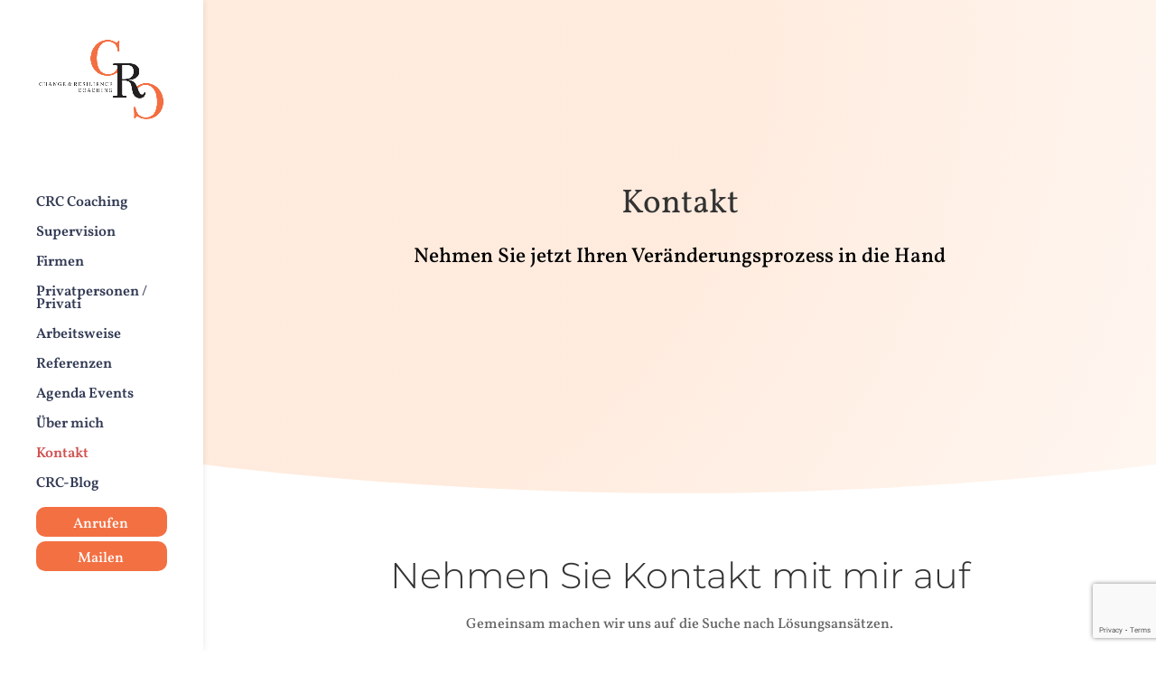

--- FILE ---
content_type: text/html; charset=utf-8
request_url: https://www.google.com/recaptcha/api2/anchor?ar=1&k=6Ld2VrIpAAAAADD8UlDAEiu9NUd6zkbJ1q6fLesC&co=aHR0cHM6Ly9jcmNjb2FjaGluZy5jaDo0NDM.&hl=en&v=cLm1zuaUXPLFw7nzKiQTH1dX&size=invisible&anchor-ms=20000&execute-ms=15000&cb=8s3ntu5ro2e
body_size: 44749
content:
<!DOCTYPE HTML><html dir="ltr" lang="en"><head><meta http-equiv="Content-Type" content="text/html; charset=UTF-8">
<meta http-equiv="X-UA-Compatible" content="IE=edge">
<title>reCAPTCHA</title>
<style type="text/css">
/* cyrillic-ext */
@font-face {
  font-family: 'Roboto';
  font-style: normal;
  font-weight: 400;
  src: url(//fonts.gstatic.com/s/roboto/v18/KFOmCnqEu92Fr1Mu72xKKTU1Kvnz.woff2) format('woff2');
  unicode-range: U+0460-052F, U+1C80-1C8A, U+20B4, U+2DE0-2DFF, U+A640-A69F, U+FE2E-FE2F;
}
/* cyrillic */
@font-face {
  font-family: 'Roboto';
  font-style: normal;
  font-weight: 400;
  src: url(//fonts.gstatic.com/s/roboto/v18/KFOmCnqEu92Fr1Mu5mxKKTU1Kvnz.woff2) format('woff2');
  unicode-range: U+0301, U+0400-045F, U+0490-0491, U+04B0-04B1, U+2116;
}
/* greek-ext */
@font-face {
  font-family: 'Roboto';
  font-style: normal;
  font-weight: 400;
  src: url(//fonts.gstatic.com/s/roboto/v18/KFOmCnqEu92Fr1Mu7mxKKTU1Kvnz.woff2) format('woff2');
  unicode-range: U+1F00-1FFF;
}
/* greek */
@font-face {
  font-family: 'Roboto';
  font-style: normal;
  font-weight: 400;
  src: url(//fonts.gstatic.com/s/roboto/v18/KFOmCnqEu92Fr1Mu4WxKKTU1Kvnz.woff2) format('woff2');
  unicode-range: U+0370-0377, U+037A-037F, U+0384-038A, U+038C, U+038E-03A1, U+03A3-03FF;
}
/* vietnamese */
@font-face {
  font-family: 'Roboto';
  font-style: normal;
  font-weight: 400;
  src: url(//fonts.gstatic.com/s/roboto/v18/KFOmCnqEu92Fr1Mu7WxKKTU1Kvnz.woff2) format('woff2');
  unicode-range: U+0102-0103, U+0110-0111, U+0128-0129, U+0168-0169, U+01A0-01A1, U+01AF-01B0, U+0300-0301, U+0303-0304, U+0308-0309, U+0323, U+0329, U+1EA0-1EF9, U+20AB;
}
/* latin-ext */
@font-face {
  font-family: 'Roboto';
  font-style: normal;
  font-weight: 400;
  src: url(//fonts.gstatic.com/s/roboto/v18/KFOmCnqEu92Fr1Mu7GxKKTU1Kvnz.woff2) format('woff2');
  unicode-range: U+0100-02BA, U+02BD-02C5, U+02C7-02CC, U+02CE-02D7, U+02DD-02FF, U+0304, U+0308, U+0329, U+1D00-1DBF, U+1E00-1E9F, U+1EF2-1EFF, U+2020, U+20A0-20AB, U+20AD-20C0, U+2113, U+2C60-2C7F, U+A720-A7FF;
}
/* latin */
@font-face {
  font-family: 'Roboto';
  font-style: normal;
  font-weight: 400;
  src: url(//fonts.gstatic.com/s/roboto/v18/KFOmCnqEu92Fr1Mu4mxKKTU1Kg.woff2) format('woff2');
  unicode-range: U+0000-00FF, U+0131, U+0152-0153, U+02BB-02BC, U+02C6, U+02DA, U+02DC, U+0304, U+0308, U+0329, U+2000-206F, U+20AC, U+2122, U+2191, U+2193, U+2212, U+2215, U+FEFF, U+FFFD;
}
/* cyrillic-ext */
@font-face {
  font-family: 'Roboto';
  font-style: normal;
  font-weight: 500;
  src: url(//fonts.gstatic.com/s/roboto/v18/KFOlCnqEu92Fr1MmEU9fCRc4AMP6lbBP.woff2) format('woff2');
  unicode-range: U+0460-052F, U+1C80-1C8A, U+20B4, U+2DE0-2DFF, U+A640-A69F, U+FE2E-FE2F;
}
/* cyrillic */
@font-face {
  font-family: 'Roboto';
  font-style: normal;
  font-weight: 500;
  src: url(//fonts.gstatic.com/s/roboto/v18/KFOlCnqEu92Fr1MmEU9fABc4AMP6lbBP.woff2) format('woff2');
  unicode-range: U+0301, U+0400-045F, U+0490-0491, U+04B0-04B1, U+2116;
}
/* greek-ext */
@font-face {
  font-family: 'Roboto';
  font-style: normal;
  font-weight: 500;
  src: url(//fonts.gstatic.com/s/roboto/v18/KFOlCnqEu92Fr1MmEU9fCBc4AMP6lbBP.woff2) format('woff2');
  unicode-range: U+1F00-1FFF;
}
/* greek */
@font-face {
  font-family: 'Roboto';
  font-style: normal;
  font-weight: 500;
  src: url(//fonts.gstatic.com/s/roboto/v18/KFOlCnqEu92Fr1MmEU9fBxc4AMP6lbBP.woff2) format('woff2');
  unicode-range: U+0370-0377, U+037A-037F, U+0384-038A, U+038C, U+038E-03A1, U+03A3-03FF;
}
/* vietnamese */
@font-face {
  font-family: 'Roboto';
  font-style: normal;
  font-weight: 500;
  src: url(//fonts.gstatic.com/s/roboto/v18/KFOlCnqEu92Fr1MmEU9fCxc4AMP6lbBP.woff2) format('woff2');
  unicode-range: U+0102-0103, U+0110-0111, U+0128-0129, U+0168-0169, U+01A0-01A1, U+01AF-01B0, U+0300-0301, U+0303-0304, U+0308-0309, U+0323, U+0329, U+1EA0-1EF9, U+20AB;
}
/* latin-ext */
@font-face {
  font-family: 'Roboto';
  font-style: normal;
  font-weight: 500;
  src: url(//fonts.gstatic.com/s/roboto/v18/KFOlCnqEu92Fr1MmEU9fChc4AMP6lbBP.woff2) format('woff2');
  unicode-range: U+0100-02BA, U+02BD-02C5, U+02C7-02CC, U+02CE-02D7, U+02DD-02FF, U+0304, U+0308, U+0329, U+1D00-1DBF, U+1E00-1E9F, U+1EF2-1EFF, U+2020, U+20A0-20AB, U+20AD-20C0, U+2113, U+2C60-2C7F, U+A720-A7FF;
}
/* latin */
@font-face {
  font-family: 'Roboto';
  font-style: normal;
  font-weight: 500;
  src: url(//fonts.gstatic.com/s/roboto/v18/KFOlCnqEu92Fr1MmEU9fBBc4AMP6lQ.woff2) format('woff2');
  unicode-range: U+0000-00FF, U+0131, U+0152-0153, U+02BB-02BC, U+02C6, U+02DA, U+02DC, U+0304, U+0308, U+0329, U+2000-206F, U+20AC, U+2122, U+2191, U+2193, U+2212, U+2215, U+FEFF, U+FFFD;
}
/* cyrillic-ext */
@font-face {
  font-family: 'Roboto';
  font-style: normal;
  font-weight: 900;
  src: url(//fonts.gstatic.com/s/roboto/v18/KFOlCnqEu92Fr1MmYUtfCRc4AMP6lbBP.woff2) format('woff2');
  unicode-range: U+0460-052F, U+1C80-1C8A, U+20B4, U+2DE0-2DFF, U+A640-A69F, U+FE2E-FE2F;
}
/* cyrillic */
@font-face {
  font-family: 'Roboto';
  font-style: normal;
  font-weight: 900;
  src: url(//fonts.gstatic.com/s/roboto/v18/KFOlCnqEu92Fr1MmYUtfABc4AMP6lbBP.woff2) format('woff2');
  unicode-range: U+0301, U+0400-045F, U+0490-0491, U+04B0-04B1, U+2116;
}
/* greek-ext */
@font-face {
  font-family: 'Roboto';
  font-style: normal;
  font-weight: 900;
  src: url(//fonts.gstatic.com/s/roboto/v18/KFOlCnqEu92Fr1MmYUtfCBc4AMP6lbBP.woff2) format('woff2');
  unicode-range: U+1F00-1FFF;
}
/* greek */
@font-face {
  font-family: 'Roboto';
  font-style: normal;
  font-weight: 900;
  src: url(//fonts.gstatic.com/s/roboto/v18/KFOlCnqEu92Fr1MmYUtfBxc4AMP6lbBP.woff2) format('woff2');
  unicode-range: U+0370-0377, U+037A-037F, U+0384-038A, U+038C, U+038E-03A1, U+03A3-03FF;
}
/* vietnamese */
@font-face {
  font-family: 'Roboto';
  font-style: normal;
  font-weight: 900;
  src: url(//fonts.gstatic.com/s/roboto/v18/KFOlCnqEu92Fr1MmYUtfCxc4AMP6lbBP.woff2) format('woff2');
  unicode-range: U+0102-0103, U+0110-0111, U+0128-0129, U+0168-0169, U+01A0-01A1, U+01AF-01B0, U+0300-0301, U+0303-0304, U+0308-0309, U+0323, U+0329, U+1EA0-1EF9, U+20AB;
}
/* latin-ext */
@font-face {
  font-family: 'Roboto';
  font-style: normal;
  font-weight: 900;
  src: url(//fonts.gstatic.com/s/roboto/v18/KFOlCnqEu92Fr1MmYUtfChc4AMP6lbBP.woff2) format('woff2');
  unicode-range: U+0100-02BA, U+02BD-02C5, U+02C7-02CC, U+02CE-02D7, U+02DD-02FF, U+0304, U+0308, U+0329, U+1D00-1DBF, U+1E00-1E9F, U+1EF2-1EFF, U+2020, U+20A0-20AB, U+20AD-20C0, U+2113, U+2C60-2C7F, U+A720-A7FF;
}
/* latin */
@font-face {
  font-family: 'Roboto';
  font-style: normal;
  font-weight: 900;
  src: url(//fonts.gstatic.com/s/roboto/v18/KFOlCnqEu92Fr1MmYUtfBBc4AMP6lQ.woff2) format('woff2');
  unicode-range: U+0000-00FF, U+0131, U+0152-0153, U+02BB-02BC, U+02C6, U+02DA, U+02DC, U+0304, U+0308, U+0329, U+2000-206F, U+20AC, U+2122, U+2191, U+2193, U+2212, U+2215, U+FEFF, U+FFFD;
}

</style>
<link rel="stylesheet" type="text/css" href="https://www.gstatic.com/recaptcha/releases/cLm1zuaUXPLFw7nzKiQTH1dX/styles__ltr.css">
<script nonce="KuSAi02oti9ZgDbDvktcYw" type="text/javascript">window['__recaptcha_api'] = 'https://www.google.com/recaptcha/api2/';</script>
<script type="text/javascript" src="https://www.gstatic.com/recaptcha/releases/cLm1zuaUXPLFw7nzKiQTH1dX/recaptcha__en.js" nonce="KuSAi02oti9ZgDbDvktcYw">
      
    </script></head>
<body><div id="rc-anchor-alert" class="rc-anchor-alert"></div>
<input type="hidden" id="recaptcha-token" value="[base64]">
<script type="text/javascript" nonce="KuSAi02oti9ZgDbDvktcYw">
      recaptcha.anchor.Main.init("[\x22ainput\x22,[\x22bgdata\x22,\x22\x22,\[base64]/[base64]/[base64]/[base64]/[base64]/[base64]/[base64]/[base64]/[base64]/[base64]\\u003d\\u003d\x22,\[base64]\\u003d\\u003d\x22,\[base64]/wpnCtCLDnTDCosK+wq3CncOzR8OUwqrCvcOPfETCjHnDsQ7DvcOqwo98wp/DjyQfw7hPwrphK8KcwpzCkQ3Dp8KFAsKGKjJpEsKOFQbCjMOQHTB5N8KRJsKDw5NIwp3CuwpsF8OJwrc6TyfDsMKvw47DmsKkwrRAw67CgUwUVcKpw51LbSLDusK/[base64]/[base64]/w5NQwpfClTbDphkRw5vDoz/Cn8O+Rig+w41gw6YHwqUrN8KwwrwKNcKrwqfCo8KVRMKqVhRDw6DCm8KbPBJ4OG/CqMKNw5LCnijDsAzCrcKQACbDj8ODw4rCghIURsOywrAtRkkNcMOGwrXDlRzDi00JwoReTMKcQgN3wrvDssOZWWUweiXCscK/O0PCphPCrsKebsO3dUA7wqt8YMKuwpPCqj9EKcOQKMKvCGHCl8ORwr9bw63DhlXDisKKwrIpQiY3w6fDqsKNwrhZw6NfDsOhYwNDwqvDrcKyYWTDniLChTBvV8KSw5Z/[base64]/CqR3CicKJwpsMf8Ogw51nwosZw6bDpsOOw6jDjcKpPcOKLwknF8KjClYhQ8Kaw5DDmijCpcObwqTCtsObFwPCsSYAaMOXBwvCocOJFcOnYnvCkcOGVcOoN8KGwqfDqggGw4I/wrDDvMODwr9ATC/DmsOfw5wPOwhvw5RhMsOGBCbDicK2ZGxpw5/[base64]/[base64]/w4t7Z0Zpw5QpdzF+E8Krw4rChDQeR8ODU8OdUMKYw553w7zDiy1Ww73CrMOma8KAM8KrA8OKwrY0aRXCsULDkcKYdMObHwXDs3IGAQtAwrkYw4HDl8K/w4hdVcO8wqdVw6XCtjBFwrHDgiLDl8OpOTIYwqE8Pk9Vw5TCqHrDjsKEd8OMdyUKZMOJwrrCnB/DnMKXVMKWwqzCi1LDpGUeB8KEGUTCpsKFwqwWwqnDgm/DsXd4w6VTcinDrMK/[base64]/woleY8K/[base64]/[base64]/[base64]/w4bDscKmAVHCi8O8HhZoDSVnw7LCpWvDqnDDh00AasKuWQvDjU5/Y8KlFsOUQMOpw6HDgsODN2AZw7/CuMOLw4gmABFTA1bCiiE5w73Cg8KPW03Ci3sfLhrDpA3Dk8KNJQlfN1jDtnxZw5o/wqzChMOowrzDv3LDg8KZDcOIw6fCszgEwrLCjlrDhkEkeFDDvwRNwqwbWsORw4Itw7A4woszwoYrw7NGIMKtw4k8w6/[base64]/Du1wqw73CoDvDrxrDicKuLl/DpnjCiMOLSFA5wrwnw4IFUMOIYgZfw6/CoHLCncKPMFvCpAnDpS5Awr3CkkHDksO6w5jCkx5lF8KjacK1wqxZZMKowqAEbcOAwpDCnw1URhgXG2TDnhRDwqoQdFwWVBo7w5Izw6/DqBh0NMOBaSvDqwjCumTDg8KdQsKUw6J5ezAXwrsKeUg7TsOeeGw0wqLDnSB4woFrYsKhCgU9IcONw4PDjMOgwo7DosOscMKSwrJcRMKXw7/DhcO0wpjDvWMKfzjDj0IHwrXClGPDow4Gw4U2dMOAw6fDo8O2w4fClsOyMnzDgCkOw6TDvcK/[base64]/DrEDDr8KeDMK1SB3DlGzDqMKEFsOuDkMjw4gTdsOLwrolNcONW2ELwrbDjsOWwrZfwoACR1jDmmgkwqfDoMKbwo/DlsKGwolzGz/[base64]/Djwh8w4/DlnPChx/[base64]/CtHoBwqIqw4zCrSvCmCHDp8Kjw5ctwrnDpC7CosKCw53CmX7DhcKQZcOVw48MR0TCrsKrfjEowqVvw5TCgsK1w4LDnsO3dsKnwphef2LDi8O+VcKUXsO1bsO+woDCly3CgcKBw4LCi2xJCGcvw7traQfCi8KqFFd0GmQawrRYw6/[base64]/DjMOBwpfDrEoNbg7DucKTYMKPw7N0wqHDmcKtW2XCpGDDuD/CvsKywrjDmUNoVMKWH8OvA8KQwqtUwoHCgynDo8Ojw6UVBcK3e8KubMKVAcKRw6VDw7lRwr5tV8O9wq3DkcKfw7pTwqTCpsOww6ZXwqMhwrM4wpLDjl5Gwp4tw6nDr8KdwrnCmSrCjW/Clw/DgTHDssOOw4PDuMOWwpZnJ2pnXmJOFkTCqAfDpcOsw7bDu8KdYcKyw712LxbCkVY3bCvDng11SMOhNcKKIC/Ci1fDmhDCvmTDnTHCmMO9MSN/[base64]/NcOeAcK1wpLCusKxWkhwBgzCoF7CgMKcHcOiH8OxV1PCqMKaYsONesK/VcONw73DhQvDsX4+NcOJwqHCrULDmH8RwqjCvMK5w63Cs8K8cmHCmcKYwoo5w53Cq8O/w4rDqk3DvsOJwq7Dqj7CksK1w5HDkVnDqMKRUD/ChMKVwqPDqlbCmCXDlBkxw49bEMOcXsOVwq7CijfCrsOuw5F8XsKiwpTCm8K5YUg/wozDv0nClsKFw7sqwpdGF8KjAMKaXMOPfy03wrBbM8OFw7LCrSrDgQBUwq3Ds8KuaMO1wrwIY8OhJTQuwpZbwqYUWsKJJMK0XcOmV2FZworCmMOPE0k1XGx8JkxkNFDDsnUnDMO9SMKowqHCqMOEPxZxAcK+PHkAKMKdw4/[base64]/CrwRXwpPDp8KBw6jCvcOtwq7DgMOyEsOAwoPCk17Dq23DtgQRwpNxw5PCo2gOwpfDkMKWw4DDpwpvIDR8MMO2S8K8bsKWScKSdS9DwpFow6Y9woF7FFXDigkDPcKJdMOHw5IrwrLDisKFTnfCkhAMw5wHwpjCtklwwrphwpM5DV/[base64]/[base64]/DjMKdw5XCm3fClRRdRsKvFcK0WMODNsOpw77Ds0s+wo7CjlhLwocVw4ckw5/[base64]/ClT5gWkbCpX3Dl8O6w5jCtFPCqMKvw4/[base64]/DgMOawqXChShxScOZw7k/w6XDhsKTwp/DhMKPN8KwwodFPMOWCMObS8OhOCwLwpLCmsKkbsKeeBdHPcOwBi/DlsOvw484aTjDjgrCjx3CkMOaw73Dvy/[base64]/DmcO/MxdkeMOYYsOdwpnDh8OUGTXDicKWw70Qw4MsbwbDt8K+SVzCu3Rowp3CtMKMXMO6wpbCgUIAw5rCkcKWHsOfHcOHwoEJOWbCgAgQYUVKwrDCmSsRCsOBw4nCiBLCisOEwooaHRvCkEvDmMO4wrRSJkNQwqs5UGjCjEHCqMO/cSEbwobDhjQ4dWFeKlogaU/[base64]/Dhmchw6t8DcKxwqxiwo1TYcOPwpPDnFnDkjcdwqrDsMKTJhDClsO0w4MrecKxQWXClFfDicObwobDkxjCicKDVjzDhjnCmSJsacK7wr0Iw6wfw4E7wpxewocgf15TAEBFcsKqw7vDi8OtflrCp3/ChcOjw5dxwr/[base64]/DMKYw4jCk8KuG0wcw5wLbEvCjcKZw6w6wo4lwp/Cg1zDscK8DwLDtCApXsK/aV/Dj3Q/QsKfwqJPPC9OYMOdw5hXLsK+M8OAJFpfUVvCqcO5PsKeQkDDsMOeG27DjiDCpQ9Zw4zCgzlQRMO3wp/CvmUnOm40w5HDgMKpVgM4ZsOSOsKHwp3Cg1vCr8K+BcKWw6Jxw7LCg8KNw4/DhFzDuX7DvMO/w7XCvm7CmU/[base64]/IcODcnTCokE6wrAGw4F1VzZbw6vCg8Kgw5QADE1ZPAfClMKkcsK9bcOHw4hWaAVawopCw7DCrkFxw7LDi8K6d8OlC8KPI8KPdGXCgy5OfW/DisKGwphGOcOvw4HDhsK/[base64]/w6UuwoV3IlnDrMODOMKxB8KyY1JYwrXDonheKS3Cs3lMDMKILjp1woXCrMKeE0fDvsKHY8Obw4bCtcKbJMO9wrFiwrbDhMKgC8Omw4rCkMK0aMOkJkLCsi/CmjwSfsKRw5vDh8ORw4NRw7geA8Kew7w2IxLDuBtdOMOJC8OCT0gewrlvZMOdAcK2wpLCvsKwwqFbUC3CisOdwqrCrz3DgBHCqsOPNMK9w7/DgX/DmDvCslPCvXAWwpk8ZsOcwqHCh8OWw4cwwoPDkcOtQVZvw4BddsO4WUh5wpwqw4XCoEZ4UA7CkDvCpsKuw6NcUcOTwpoew5Apw6rDvsOSD19ZwonCtExUXcO6IMOmHsOZwpjDgXY4Z8KQwr/[base64]/CuADClB/CvxgKJ0pDw7bCtUvCqMKeXcO5wrpSEcK4EcOuwpzClE9dFVkXAcOgw5Y7woU+wqlFw73Chy7DoMOuwrM0w77CsRsUwoxELcOqIR/[base64]/c8K6w67DkMKRe8KRKkDDrMKJw7TCrDxDTUALwrwbU8KMRsKSdg/Cs8OqwrTDnsODXsKjcHonG0J7wo7CsiUNw47DpmfCsHgbwrjCj8Ovw5/DmmzDj8K1VGksSMKbwrnDmAJLwp/DucKHwobDmMKdPAnCoF5yE3xKTwzDo1jChHLDl1g4w7Qow6fDusOGd0clw5HDs8OUw7w+XFbDnsOnU8OsRcOAKcK4woheVns6w7Zsw4DDh03DnsKgdcKsw4jDhcKVw43DsQ98Zmpiw5B+DcK1w6QzCC3DoD3CjcK2w4TDmcKXwonChsO9GUrDqMKgwp/Crl/Co8OoGW/Ct8OYw7PDn1TCkhAKwqRAw6PDh8OzbT5oFX/CmsO8wrrCgsKySMOJCcO2M8KQVcKbDsOdfRrCoxF2ZMKpwqDDoMKwwqHCvUwZLsKfwrTDqMO4YXMJwozDq8KTFXLChCsgfC3CuCQKdMOmQjLDuC4DS2HCrcOGXXfCnF0Owr1XSsOgW8K1wojDuMOYwq1ewp/CrG/ClMKTwpXCn3gKw6/CusKNw4oCwpJ+QMO1w6JbXMOpdmJowqjCmsKbw4BrwoxrwoDDjMKYQMOmJMOJGsKgC8ODw5QxcCTCk2jDh8OOwpcJSMK1UMK9Jn/Dp8KNwpwcwqXChTzDn1HCk8K8wol4wrM4SsK5w4fDo8OZJsO6asOvw7TCiWgxw4JIcCJpwq8pwq4NwrQOWyEewq7CnSsOS8KrwodEwrjCjwXCqglYdnPCnlbClMOQw6NiwovCkA7DjMOzwr7Cl8OYRj1QwpPCp8O5c8OUw4nDgE3CvVjCvMKow7/DnsK5N2LDiUHClUzDhcKlOcOuckJOJVsMwpLClShEw5jDnsO5T8OPw7TDnGdjw5ZXXMKfwoIcPWJ0WXHCvEDCvB5PBsOPwrVxCcOQw51zciTDjmULwpbDjMKwCsK/VMKZLcOlwrnCh8KDw68VwrtBbcOsbxLDhFZIwqPDoijCs1cJw50MG8OywpU/wqbDvsOkw79WQBoAwoLCi8OaYVDCusKMecKrw5kQw7waJ8OqGsOhIsKAw64KR8OpKBfDkWVFZk4kw77DuV9ew7nDv8KCNsOUfMOwwqXDm8OdNGzCisOcA2AUw4HCmcOACMKpAFnDj8KXbA3CoMKQwoNkw4pNwqvDgMKWBFRzDMOAU1jCnEd0BsKTMjTCqsKUwoh4eT/Cok/Cq1DCiT/[base64]/[base64]/KSN0ZcOTGB7Dpz1Ow4I+PsO9PcOgwo1YSigUVsK6DBPDnD1GXjLCuUvCsjRDRsOgw53CncKbdQZRw5Riwph+w65UZRcwwrQ8wqzDoSXDnMKNMkQRTsOWZzAWw5J8WFk/Uz5bSFhYCMK9FMOOLsOeXB7CiQTDslVowo0XWBElwqnCssKlwo3DlcKVWHPDtF9gw6pgw45gb8KKSnHDj0ghTsOnHsK7w57DoMKaEF0eJcO7FEh8w5/Cnl8ufURtYVJibVIWVcK/[base64]/[base64]/Du2vDscKiw7sudhjCo8KnJhvDrsOldGfCtiPCmHZsdcKOw6/DtsKswotVcMKZVcKmwrECw7PChjhnRMOnasOJSisww73DpVRLwpg0F8K+AsOxHH/DjU00M8OQwrLDrz/Ch8OMHsOxY1UkG2c3w6N7CzfDt3kXw5TDjkbCjVF+LQHDuhfDvMOnw44Rw4vDisKhdsO7e3sZbMOTwoN3F2XDscOuMcK2woXDhypHa8Kbw7Q2O8Osw6IiUnxRwrN8wqXCs1tPVcOMw57DjcO9JMKAwq1uwptqwqdtw6V/KCA7wq3CgcOZbgPChT4FUMO8NMOwasKmw6wUVBLDnsKVw5HCsMK5wrrCtDnCqBfDsQDDp1/ChRvCicOgwpjDrGTCg3JscsKNwqfCshvDqW3Do1khw4I+wpPDhMKSw6XDgzkIV8OAw7zDtcK6ZsOzwq3DucKNw4XCuxNQw6hhwpx0wr16wo/CrGI1w5ddPXLDosOfPzXDj2fDl8O1HMOSw41gw5UHMcO5woHDmsOAOFbCrBk7HyPCkSldwrxjw7HDnHI5Xn7ChmZnAMK/EWlCw4N3MjFxwrPDrsOyG2NOwoh4wqJkw4YGN8K4VcO0w5bCoMK/[base64]/DjcKod2/[base64]/CtxEZA8OvAMO7RGDCgsKrMwENw47CkGPCi28Nw5jCv8KKw619wqvCrsOzTsKxOsKbAMOgwpETKhjDunlrfCDChsKkRy4mC8KBwqcBwpInYcKnw4Nvw51swr9recOgJsKaw5FMeQxQw7ZDwp/Cl8OxQcObRS7CrcKOw7d6w6bDtMKFHcKKw5XDtcOOw4M7wq/[base64]/CpAc5wqsvw7cawqEyw5N/wrEnDcK9w6/[base64]/CqCcZC8OtSWjDrHRUUMOOw6bCvGRywqvDmAlcGE7CmEvChWlxw44+DsOKK29pw68oJi9GwpjDrxzDu8OKw7FVDsO/X8O9CsOnwrpgAcKHwq3DvcOYfcOdw6bCnsOOPW7DrsK+wqEhH2rCnAjDhQ5eCsOGBggdw5/CtT/CtMOTMzbClEsowpV+wprCiMKMwrnCnMK0dj7CjnLCucKSw5rCnsO1RsO7w4oTw6/CjMKdM2QJZhA3McKvwoXChkfDgHfDqxkcwoZmwobCjcOgF8K/[base64]/[base64]/Di8KNwpLDnh4PMcOOwrHDiMKTw5dnBsO/QSrCoMOYARrCj8KWQcKwd2NeaydGw48FQSB4R8OkR8KPw5nDs8KAw4AmEsKNX8KeTg9/KMOWw6LDhlvDi33CnFzChk9DF8KiecOWw5x5w5MCwrJrHCDCmcK5fAbDg8Kkb8KFw4BOw6BkBsKTw7/Cq8ORwoLDnADDj8KMw4fCvcK5L3nCplFqRMOvwrTCl8KqwpJuVB89cDTCjwtYw5fCkx8pw77CtMOPw5jDocOAw7bDhxTDuMK8w7PCuXTCuUTDk8KUHih/wplPdzbCjsOAw4DCn0nDpGTCp8OrBD8ewroSw6NuYChJLEckeWJ4VMKIRMOYDsKFw5fCmxHDhsO+w4dyVEFtFVXCuHMCw5/[base64]/Cj08Gw5bDnMKsVWMpWsKyBMO/KTZKwozCiVp/bDl1GsKXwp3DrRI2wo5Aw74hPGXDjHDCncKHKcKswrjDusOawr/DtcOhKjnClsOoSijCrcK/wrRewqzDqcKgwpFuYMO8wohVwrYxw5/Dr089w6BGdsOswqApDcOCw5jCjcKJw5g7wojDp8OOQsK0w4pLwoXCkXwCZ8Oxw7grw7/CjlDCjUHDhWgcw7F/dW3CmljDgCo2wrrDqsOhaSx8w51ZbGbDhMOpw6bCiULDvWbDrW7CuMOjwr8Sw45Jw4DChk7Ci8K0J8KTw68YRmNuw6BIwrhuFUcJWsKCw5sCwpvDqjcbwrPCpHnCuEHComF9wrbCm8K/w7vCij44wpZAw45uMMOfwpjDkMOEwrDCrMO/[base64]/ChsO7wqY6wrEjwrtZOMOjXkxSP8KfWMKkWMOBaR7DrWARw4zCglEPw4EwwpRbw5rDpxd5IMKkwr/DoFxnw5TCjh/DjsKkSSvDscObG34vVXkHCcKlwprDs2PCvsOnw6DDo3PDpcOGUwvDtytRwqk+w4o2wpnDj8Kdw51WQMKLRwzCrT/CvzPCnxDDnAAIw4LDlsKOCyIMw6U6YcOzwpZwfMOzXGV1VcOUPcKFG8OpwpLDmD/CsnADVMOtJ0/DvMKzwqnDoG9Dw65tDcKmMsOOw7vDjTR3w5PDhFJ/w63CjsKSwobDoMOywp3Dm1fDhgZWw4zCtS3Ch8KPHmQew5bDosK3fWTCkMOYw5xFD1TDrSDCnsK8wqLCjDMYwqzCsC/[base64]/CucKWWMO2wpHDsAVfKwzDnSfDhMKFwrtyw7bCl8O2wpLDrTrDvsKow4LCqh4lwqDDpynDhcONXhIpP0LDl8OuUw/[base64]/DhcKiw5rCjMK4w5Awwp9iKmHDtkk/wqXCusKxUsOTwpzChsKbwpE2LcO+H8K6woxMw6oldSV0cjXDv8Kbw47DoR7DlVfDi0vDlzJ8X1spNwHCt8K+eEIowrbCrsKNwpBAD8OPwoRGThHCgkkaw5fCmsOsw4fDo1BfXhHClVFWwrcJa8O/wp7ClzLDtMO5w4c+wpArw4l4w5QdwpXDvMOiw7vCvMKdLsKew5Zpw6vCiyUMW8KnBMKTw5LDpcK8wovDvsKDesOdw5LDsDAdwpt/woZbSS/DrHrDvDBiXh1Ww497B8KhbsKkw5VkUcOSPcOxOSZMw5TCh8K9w7XDtkjDikDDnFRlw45Pw4MVwp3Cji9KwqTCmR83NsKVwqI3wo7CqsKBw5o1wqIkOcK0DxHDpH1ZIsKhETw5w5zCnMOvesOLIn0pw7FbRMKIIMKUwrB7w5zCu8OZVDMdw6gkwoTCkw/CnsOyTsOMMwLDh8OHwq9Bw6M/w4/DmGvDgExEw6k5LQfDjT4mJsOqwozDu347w7vCv8O3YHgJw7fCmcO4w4XDncO+YkF0wpUTw5vCo3gCEzfDkSvDp8KXwo7DqjBtD8K7AcOkwqLDhVnCnnzCgcOxKA0pwq4/L1zCmMO8csO8wqzDj2LCpMK1w6Qeandfw6jCg8OVwqY7w5/[base64]/[base64]/ClMKoDsK0w4xOA2JFWMKZI8KEw6HCk8O3w65mTMKbKsOmw7Zjwr3DjMKmRVzCkUk2wpJ3JHJtw7jDsy7CtsOHUF1ywqktFFDCmsONwqPCi8OswqnCmcK8w7PDtCgcwpzCoHPCvMKNwooZWSrDs8OEwoTChcK+wrJewpLDhhI3S3XDhxTCvX0MdUbDjg8twq/[base64]/[base64]/[base64]/[base64]/wrzChmw4wp5AERkmY2kOw5jDlcOhwqDDgsOowosPw4NIa2Bhw5tgcQ3DiMOGwo3DqcONw6DDkALDrh8Fw5/CusOgWcOLaT3DrFXDhG/CnMK5QAgQRXLCpFvDtMO2woE0cHtGw7jDqWcqUHzDt0zDtg0HCjPCusK5FcOLdQxFwqpKDMKQw78LDWcoacK0w4/[base64]/Cn3LDpsKxQsKjYMKpUmPCj8KWb2fCm0M0ScKTXMO6w7s0wp9AKg1IwpBnw6o8Q8OwMsK0woh9EsOOw4XCvcK4EgdBwrw1w63DqzZiw5rDqcKxIj3DmsK+w6o5IMO/PMKHworDrcO+K8OLDwxNwo8qAsKTcMKow7LDvRhFwqhUHiRpwqjDqcKVDsKjwoYhw7zDg8Kuw5zCqxYBN8KicsKiJgfDgwbClcOswqXCvsKiwqjDisK7JE5dw6lbUnIzZsK8eH/[base64]/w6BtAQgRw7LDrsKMw4/ChsOdGBlewpkpwq8OXGJ8XcObTRjDoMK2w6nCh8Kew4HDvMODw6nDpmjCvsOMSTfCow9KE0Fjw7rDk8O3LMKfDsKTBEnDlcKmwokiV8KmJUV0YcK2UsKhfwHCgmjCmsODworDm8O0UsObwpjDj8K0w7HDu083w78zw6sQPnhocARbwpXDhmTCglbCmw3DhjHDtU/DigfDi8OMw6QlJ2nCpUxoW8OIwrcHw5HDrsKtw6Viw4ARA8KfYsKQw74aHcKSwpvDpMKVwqk8woIpw5Emw4VXIMOrw4FBEQrChWEfw7LDtSrDlcO5wqokNlbDvwt6wqM5wrs3K8KSdsK9w7d4w5N6w50Jw51MfxHDoSjCunzDqlskwpLDlcOoZ8KFw5XChsKNwq/DksKtwqnDg8KNw5TCtcOuAml2VUZgwq7CjA1UdsKNYMOZL8Kcwr9PwqbDuDlBwoQkwrh+wrxGdm4aw7YNYHcrRcKYHMOmMEUxw6DDjsOqw77CtU0/X8KVfCnCr8OHFcKKX0/Cg8Okwq86AcOubMKGw60uVcOwf8Otw4AywpVvwq7DkcOAwrDCki7DkcKLw5JzKMKdIsKfecK/ZkvDv8OYYyVNLwk+w6lFwobDn8OgwqoHw5jCjTIcw7LCs8OwwrPDiMKYwpDCqMKoM8KoCMKtRHkFD8KCLcKkU8K6w50pw7N1CCF2U8KGw4duQ8Oow4vCosOww5U9YTPCocO9U8OlwojDoXfDgg0JwpA8wrVtwrcaCMOdW8Kfw4k7Wj/[base64]/DsWDDsMKzw5ceHlTCrFDDqMKlY8OeV8OjfsOTfXHDlHJzwpoBYMODERN6eSpiwovCnsOHQUDDqcObw4jDosOiSkEDcw7DgMOLbsOTeXwZImdmwoPDgjBzw6/DgsO0Kghyw6DCkcK0wq5Dw70Fwo3CqGJuw6ApEDNvwrPDocOawpPCr0DChjRnKMOmBMOlwoPCtcO0w5kPRWB0ZQFNfcOCTsKKIsOTElzClcKIe8KYEcKfwofCgw/Ctx08Plljw7LDu8KNSCvDicKgc1vDr8K1EB/[base64]/[base64]/woPCgcOQw4Faw5LCkj4qQGzDqcKXw77DjGrCj8KYwpNCIsOeLcKwFcK4w6U0w6bCl03DpgfCg3PDhibDmz7DkMOCwoFyw5fCgsOEwoFpwrp/wqUtwp4Mw7jDj8KRLBXDum/CniDChcO/S8OvXMK5LsOtQcOjLcKGGRd7TC/Cm8O9EcOGwrU+MQUMCMOuwr9nfcOaJsO8PsK9wojDhsOawqExacOgCCPCsR7DukvCiELCk1cdwqINSXA8ecKMwp/DhHzDtT0Pw7TCikbDmcOtdcKpwpB2woDDocKAwroVwofCl8KNw5caw7hZwpDCksO0w4bCmBTDtT/CqcOeeRvCvMKYAMOFwo/Cp27DpMObw5RLdMO/[base64]/QcKBXUQmwoTDl23CrXEmKBXDtMOkwqNjw7hwwonChTPClcO9YcOqwoYENsK9KMO1w7vDt00CO8OBbx/CoUvDiSwvZMOOw4vDt3wsdMODwoQReMKBYCjDo8KQDMK6TsOkHgvCocO3SMOpGnMIS2rDhMOOHMKjwolRI25yw69cf8KPw5nDh8OQacK7woxVRkHDjHfDhAgXcMO5H8Opw4vCsyPDoMKmTMO7BnjDoMO/WB1JVjLCj3LCpMOiw6HDgRDDtXo+w6oldyMjL3I1UsKbwqHCpwrCnDrCqcO9w6EKw50swq4HOMK8NMOTwrhqExhOaX7DuwkobMKPw5F/wpfCvsK6T8OIwrvDhMOqwpHCqcKoEMKlw7UND8OlwofDucOdwr7Dj8K6w61jUsOda8OGw4vCk8Khw7ZBwo/CgsOMRBMREhlYw41QQ2QKw4sYw7ETYHXCh8Klw6ZHwqdkaSbCscOPSzXCoxIywrLChMK8Ti7DrSI/wqHDpsKhw6/DksKOwpk6woZIEFQkAcODw5jDvz7CgGt0fSzDicOqYsO5wo3DncK3wq7ChMKXw5PCiyBnwoB+I8KUVcKKw7vCnEgjwo0bEsKCDcOMw63DhsO3wrsAMcKvwpQEAcKWcQ5Bw4HCrMO/wqzDkwA/emNqTsO1wrvDpiNsw4wZV8Obwq5gXcKkw7TDvmRtwowdwqJlw516w4zCs2/DnsOnCy/DuFLCqMOpF1nDvMOuZADDuMOVSkYuw7/CimPDmcO+acKDTA3Ct8Kaw4TDv8Kbwp7DoWsYfV1DQsK0DmpZwr1GTcOGwoI/d3Z/[base64]/SsOQw73Cmj9Xwr1BwrvCn2oCwoQ+w6zDu8KpX8K/wqjDiBZsw7JpExsMw5DDisKnw4nDhcKbVXbDpWbCk8KZRhM2PCDDuMKcPsOAThBkGDk1Dk7DhcOTBE0UDFBwwoXDrXnDgsKVw79rw5vCklgXwqIWwoZSWHPDrsOgLcOzwqHCh8KbRsOgScK0ARVnOXdrFhJqwr7CvmDCrFgjZQzDtMK4OV/DmMKvWUTCniszTsKPaAvDusKIwr7Cr1EfY8KkP8OtwpwewrrCrsOMQA4ywqPCm8OKwoQ2TA/DjMKrw5xnw4rCgcKTDsOKSiZ0w7bCpMO2w794w4PClA/DmxUCe8KDwoIEMXEMD8KLZcOwwojDrcKGw7nDl8Opw5Z2wr/DtMOUR8OIFsOWMRTCusORw74fwp1Xw40uXzzClQ/ChhwmF8OYHyvDiMK2KcODXkfCm8OCQ8O4WULDuMObewDDlyjDk8O+VMKYKzLDhsK+XXJUXmh8esOmDCsyw4p2WsKBw45Vw5DDjHo1w67CkcK0w7rCt8KCM8KQKwYeA0kwLAXCu8K8HX8LPMK3RwPDssK/w7LDsXFNw6DCiMOUGA8bwpQwBcKNXcK1ZS7ClcK4wqo2GGnDr8OMd8Kcw6wlw5XDtDPCujvDtBBQw5k/[base64]/[base64]/d0HDoCx2ASrCoyzDt8OIw5fCvcOpwrDDnwrClEEYAsOVw5fCmcKre8KCwqMxwr/DtcKBwrl0wpgVw7VxNcO+wrdNd8OawqEiw5hmesO3w7Fow57DtWRewprDm8Kic2nClT1gMEHCjcOuecOIw5jCvcOdwq8gPnXDtsO8w4vCjMKGc8K6cnjCvXhbw4N/w7zCi8Kdwq7CpcKJfcKUw75owrIFwq/Cu8ODbRUyY1tRw5Vrwo4Gw7LCv8K4w7zCkiXDsH7CsMK1N1zDiMKFWcO7IsKtHsK2fQfDhMOBwos3wqfChmhhJCXCmsKOw5stUMKWcUvCg0HDqn80wr95QjNUw6o0e8OOCXjCvi/[base64]/wqTDk1fCnilOHcO5Kj3Ck1vClAQKHm/CtsK/wpIXwpR+eMKHVxfCtcKww6TDvsOnGRvDiMOWwpkAw45XFXtIH8OiXyZzwrbCrsKgVG8TGW0GG8KJEsKrOxPDukECV8KUZcOAN0hnw4fCoMKUMsODw75NKVnDoV4gQxvDh8KIw4LDoA/[base64]\x22],null,[\x22conf\x22,null,\x226Ld2VrIpAAAAADD8UlDAEiu9NUd6zkbJ1q6fLesC\x22,0,null,null,null,1,[21,125,63,73,95,87,41,43,42,83,102,105,109,121],[5339200,136],0,null,null,null,null,0,null,0,null,700,1,null,1,\x22CvkBEg8I8ajhFRgAOgZUOU5CNWISDwjmjuIVGAA6BlFCb29IYxIPCJrO4xUYAToGcWNKRTNkEg8I8M3jFRgBOgZmSVZJaGISDwjiyqA3GAE6BmdMTkNIYxIPCN6/tzcYADoGZWF6dTZkEg8I2NKBMhgAOgZBcTc3dmYSDgi45ZQyGAE6BVFCT0QwEg8I0tuVNxgAOgZmZmFXQWUSDwiV2JQyGAA6BlBxNjBuZBIPCMXziDcYADoGYVhvaWFjEg8IjcqGMhgBOgZPd040dGYSDgiK/Yg3GAA6BU1mSUk0GhwIAxIYHRG78OQ3DrceDv++pQYZxJ0JGZzijAIZ\x22,0,0,null,null,1,null,0,0],\x22https://crccoaching.ch:443\x22,null,[3,1,1],null,null,null,1,3600,[\x22https://www.google.com/intl/en/policies/privacy/\x22,\x22https://www.google.com/intl/en/policies/terms/\x22],\x22prcLFsFYPQLtp6LOkB3p5x5hDTUmMry8vOjzc00lfLE\\u003d\x22,1,0,null,1,1762124738705,0,0,[171,106],null,[218,237,113],\x22RC-O8AETxvdAXjeTA\x22,null,null,null,null,null,\x220dAFcWeA41rfBF96sAGBpfc4y6e63uxWfkIpurkYgKP6JS2YuOjpEaMU-TyCh6nPNL7C-s8nntyOjMJ04s1MUUcDmU2rCYQwNsng\x22,1762207538636]");
    </script></body></html>

--- FILE ---
content_type: text/css
request_url: https://crccoaching.ch/wp-content/themes/DiviCRC/style.css?ver=4.27.4
body_size: 48
content:
/*
Theme Name: Divi CRC
Theme URI: http://www.elegantthemes.com/gallery/divi/
Template: Divi 
Author: Elegant Themes
Author URI: http://www.elegantthemes.com
Description: Smart. Flexible. Beautiful. Divi is the most powerful theme in our collection.
Tags: responsive-layout,one-column,two-columns,three-columns,four-columns,left-sidebar,right-sidebar,custom-background,custom-colors,featured-images,full-width-template,post-formats,rtl-language-support,theme-options,threaded-comments,translation-ready
Version: 2.7.8.1470643865
Updated: 2016-08-08 08:11:05

*/



--- FILE ---
content_type: text/css
request_url: https://crccoaching.ch/wp-content/cache/wpfc-minified/d56uta1/6ears.css
body_size: 28
content:
.termin{border-radius:10px}.termin a{color:#fff!important}li.termin{background-color:#f37043;font-weight:500;text-align:center;padding:12px 13px 10px 10px!important;border-radius:10px;-moz-transition:all 0.5s;-webkit-transition:all 0.5s;transition:all 0.5s;margin-bottom:5px}li.termin:hover{background-color:#f37043}.et-fixed-header #top-menu .termin a{color:#fff!important}.termin li.current-menu-ancestor>a,.termin li.current-menu-item>a{color:#fff!important}@media only screen and (min-width :981px){li.termin{height:33px}}#footer-info{font-size:0.8em;float:right;padding-right:22px}#footer-info a{font-weight:500;color:white}.bottom-nav{text-align:right}#copyright{font-size:0.8em;float:left;color:white}p{padding-bottom:0.1em}